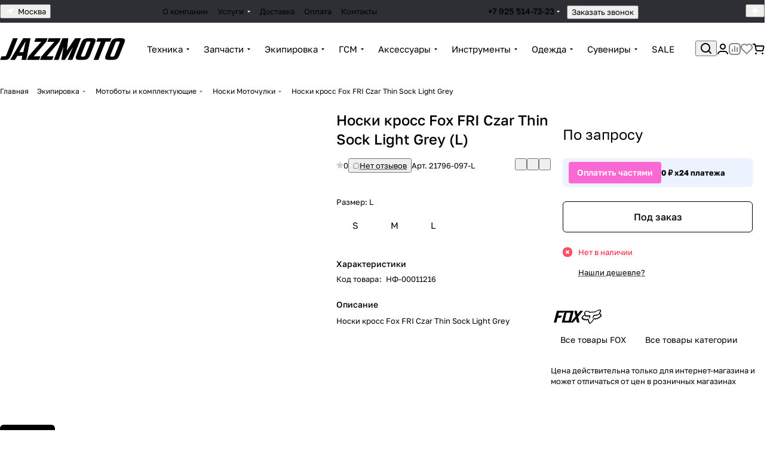

--- FILE ---
content_type: text/html; charset=UTF-8
request_url: https://jazzmoto.ru/bitrix/templates/aspro-premier/components/bitrix/catalog.comments/catalog/ajax.php?IBLOCK_ID=64&ELEMENT_ID=61841&XML_ID=&SITE_ID=s1&OFFER_ID=167583
body_size: 10805
content:
<div id="comp_774db2448159840dc744e024c6ab0dfe"><script>BX.loadCSS(['/bitrix/js/ui/design-tokens/dist/ui.design-tokens.min.css?176264098223463','/bitrix/js/ui/fonts/opensans/ui.font.opensans.min.css?17626409302320','/bitrix/js/main/popup/dist/main.popup.bundle.min.css?176264107328056','/bitrix/templates/aspro-premier/components/bitrix/main.userconsent.request/main/user_consent.min.css?17614114112747']);</script><script>if(!window.BX)window.BX={};if(!window.BX.message)window.BX.message=function(mess){if(typeof mess==='object'){for(let i in mess) {BX.message[i]=mess[i];} return true;}};</script>
<script>(window.BX||top.BX).message({"JS_CORE_LOADING":"Загрузка...","JS_CORE_NO_DATA":"- Нет данных -","JS_CORE_WINDOW_CLOSE":"Закрыть","JS_CORE_WINDOW_EXPAND":"Развернуть","JS_CORE_WINDOW_NARROW":"Свернуть в окно","JS_CORE_WINDOW_SAVE":"Сохранить","JS_CORE_WINDOW_CANCEL":"Отменить","JS_CORE_WINDOW_CONTINUE":"Продолжить","JS_CORE_H":"ч","JS_CORE_M":"м","JS_CORE_S":"с","JSADM_AI_HIDE_EXTRA":"Скрыть лишние","JSADM_AI_ALL_NOTIF":"Показать все","JSADM_AUTH_REQ":"Требуется авторизация!","JS_CORE_WINDOW_AUTH":"Войти","JS_CORE_IMAGE_FULL":"Полный размер"});</script>

<script src="/bitrix/js/main/core/core.min.js?1768579374242882"></script>

<script>BX.Runtime.registerExtension({"name":"main.core","namespace":"BX","loaded":true});</script>
<script>BX.setJSList(["\/bitrix\/js\/main\/core\/core_ajax.js","\/bitrix\/js\/main\/core\/core_promise.js","\/bitrix\/js\/main\/polyfill\/promise\/js\/promise.js","\/bitrix\/js\/main\/loadext\/loadext.js","\/bitrix\/js\/main\/loadext\/extension.js","\/bitrix\/js\/main\/polyfill\/promise\/js\/promise.js","\/bitrix\/js\/main\/polyfill\/find\/js\/find.js","\/bitrix\/js\/main\/polyfill\/includes\/js\/includes.js","\/bitrix\/js\/main\/polyfill\/matches\/js\/matches.js","\/bitrix\/js\/ui\/polyfill\/closest\/js\/closest.js","\/bitrix\/js\/main\/polyfill\/fill\/main.polyfill.fill.js","\/bitrix\/js\/main\/polyfill\/find\/js\/find.js","\/bitrix\/js\/main\/polyfill\/matches\/js\/matches.js","\/bitrix\/js\/main\/polyfill\/core\/dist\/polyfill.bundle.js","\/bitrix\/js\/main\/core\/core.js","\/bitrix\/js\/main\/polyfill\/intersectionobserver\/js\/intersectionobserver.js","\/bitrix\/js\/main\/lazyload\/dist\/lazyload.bundle.js","\/bitrix\/js\/main\/polyfill\/core\/dist\/polyfill.bundle.js","\/bitrix\/js\/main\/parambag\/dist\/parambag.bundle.js"]);
</script>
<script>BX.Runtime.registerExtension({"name":"intranet.design-tokens.bitrix24","namespace":"window","loaded":true});</script>
<script>BX.Runtime.registerExtension({"name":"ui.design-tokens","namespace":"window","loaded":true});</script>
<script>BX.Runtime.registerExtension({"name":"ui.fonts.opensans","namespace":"window","loaded":true});</script>
<script>BX.Runtime.registerExtension({"name":"main.popup","namespace":"BX.Main","loaded":true});</script>
<script>BX.Runtime.registerExtension({"name":"popup","namespace":"window","loaded":true});</script>
<script>(window.BX||top.BX).message({"MAIN_USER_CONSENT_REQUEST_TITLE":"Согласие пользователя","MAIN_USER_CONSENT_REQUEST_BTN_ACCEPT":"Принимаю","MAIN_USER_CONSENT_REQUEST_BTN_REJECT":"Не принимаю","MAIN_USER_CONSENT_REQUEST_LOADING":"Загрузка..","MAIN_USER_CONSENT_REQUEST_ERR_TEXT_LOAD":"Не удалось загрузить текст соглашения.","MAIN_USER_CONSENT_REQUEST_URL_CONFIRM":"Ознакомьтесь с текстом по ссылке"});</script>
<script>BX.Runtime.registerExtension({"name":"main_user_consent","namespace":"window","loaded":true});</script>
<script>(window.BX||top.BX).message({"LANGUAGE_ID":"ru","FORMAT_DATE":"DD.MM.YYYY","FORMAT_DATETIME":"DD.MM.YYYY HH:MI:SS","COOKIE_PREFIX":"BITRIX_JAZZMOTO_SM","SERVER_TZ_OFFSET":"10800","UTF_MODE":"Y","SITE_ID":"s1","SITE_DIR":"\/","USER_ID":"","SERVER_TIME":1769823283,"USER_TZ_OFFSET":0,"USER_TZ_AUTO":"Y","bitrix_sessid":"1900d3c04081df34aad74ab2fe47ecf2"});</script>


<script src="/bitrix/js/main/popup/dist/main.popup.bundle.min.js?176857937467515"></script>


<script src="/bitrix/templates/aspro-premier/components/bitrix/main.userconsent.request/main/user_consent.min.js?17614114118392"></script>


<div class="comments-block__inner-wrapper">
    
    <script>
        BX.ready(function() {
            if (BX.viewImageBind) {
                BX.viewImageBind('blg-comment-7304', false, {
                    tag:'IMG',
                    attr: 'data-bx-image'
                });
            }
        });
        BX.message({
            'BPC_MES_DELETE': 'Удалить',
        });
    </script>
    <div id="reviews_sort_continer" class="hidden"></div>
    <div class="blog-comments" id="blg-comment-7304">
    <a name="comments" class="hidden"></a>

            <script>
var reviews_count = '';
var reviews_count_text = '';

if (reviews_count && !isNaN(reviews_count) && reviews_count_text) {
    $('.EXTENDED .element-count-wrapper .element-count').text(reviews_count_text).removeClass('hidden');
}


function onLightEditorShow(content) {
    if (!window.oBlogComLHE) {
        return BX.addCustomEvent(window, 'LHE_OnInit', function() {
            setTimeout(function() {
                onLightEditorShow(content);
            }, 500);
        });
    }

    oBlogComLHE.SetContent(content || '');
    oBlogComLHE.CreateFrame(); // We need to recreate editable frame after reappending editor container
    oBlogComLHE.SetEditorContent(oBlogComLHE.content);
    oBlogComLHE.SetFocus();
}

function commentAction(key, el, type) {
    const $this = $(el);
    const $comment = $('#form_comment_' + key);
    const $commentsContainer = $('.blog-comments');
    const currentCommentType = $comment.data('type');
    const currentKey = $commentsContainer.data('key');

    $('.js-form-comment').hide();
    $('.blog-comment-action__link').not($this).removeClass('clicked');

    if (!currentKey) {
        $comment.data('key', key);
    }

    if ((type !== currentCommentType && typeof window[type] !== 'undefined') || currentKey !== key) {
        window[type](key);
        $comment.data('type', type);
        $comment.data('key', key);
    }

    if ((type !== currentCommentType && !$this.hasClass('clicked')) || type === currentCommentType) {
        toggleComment($this, $comment);
    }

}

function toggleComment($el, $comment,) {
    if ($el.hasClass('clicked')) {
        $comment.slideUp();
        $el.removeClass('clicked');
        $el.closest('.blog-comment-content__item').find('.blog-comment-action__link').removeClass('clicked');
    } else{
        $comment.slideDown();
        $el.addClass('clicked');
    }
}

function showComment(key, error, userName, userEmail, needData) {
    subject = '';
    comment = '';

    if (needData == "Y") {
        subject = window["title" + key];
        comment = window["text" + key];
    }

    var pFormCont = BX('form_c_del');
    if (!pFormCont) {
        return;
    }

    clearForm(pFormCont);

    if (BX.hasClass(pFormCont, 'blog-comment__edit-form')) {
        BX.removeClass(pFormCont, 'blog-comment__edit-form');
    }
    BX('form_comment_' + key).appendChild(pFormCont); // Move form
    fileInputInit("Прикрепить изображение (не более 1 мб)", 'Y');

    pFormCont.style.display = "block";

    form_comment.parentId.value = key;
    form_comment.edit_id.value = '';
    form_comment.act.value = 'add';
    form_comment.post.value = 'Опубликовать отзыв';
    form_comment.action = form_comment.action + "#" + key;

    if (error == "Y") {
        if (comment.length > 0) {
            comment = comment.replace(/\/</gi, '<');
            comment = comment.replace(/\/>/gi, '>');
        }

        if (userName.length > 0) {
            userName = userName.replace(/\/</gi, '<');
            userName = userName.replace(/\/>/gi, '>');
            form_comment.user_name.value = userName;
        }

        if (userEmail.length > 0) {
            userEmail = userEmail.replace(/\/</gi, '<');
            userEmail = userEmail.replace(/\/>/gi, '>');
            form_comment.user_email.value = userEmail;
        }

        if (subject && subject.length > 0 && form_comment.subject) {
            subject = subject.replace(/\/</gi, '<');
            subject = subject.replace(/\/>/gi, '>');
            form_comment.subject.value = subject;
        }
    }

    files = BX('form_comment')["UF_BLOG_COMMENT_DOC[]"];
    if (files !== null && typeof files != 'undefined') {
        if (!files.length) {
            BX.remove(files);
        } else {
            for (i = 0; i < files.length; i++) {
                BX.remove(BX(files[i]));
            }
        }
    }

    filesForm = BX.findChild(BX('blog-comment-user-fields-UF_BLOG_COMMENT_DOC'), {
        'className': 'file-placeholder-tbody'
    }, true, false);
    if (filesForm !== null && typeof filesForm != 'undefined') {
        BX.cleanNode(filesForm, false);
    }

    filesForm = BX.findChild(BX('blog-comment-user-fields-UF_BLOG_COMMENT_DOC'), {
        'className': 'feed-add-photo-block'
    }, true, true);
    if (filesForm !== null && typeof filesForm != 'undefined') {
        for (i = 0; i < filesForm.length; i++) {
            if (BX(filesForm[i]).parentNode.id != 'file-image-template') {
                BX.remove(BX(filesForm[i]));
            }
        }
    }

    filesForm = BX.findChild(BX('blog-comment-user-fields-UF_BLOG_COMMENT_DOC'), {
        'className': 'file-selectdialog'
    }, true, false);
    if (filesForm !== null && typeof filesForm != 'undefined') {
        BX.hide(BX.findChild(BX('blog-comment-user-fields-UF_BLOG_COMMENT_DOC'), {
            'className': 'file-selectdialog'
        }, true, false));
        BX.show(BX('blog-upload-file'));
    }

    onLightEditorShow(comment);
}

function editComment(key) {
    subject = window["title" + key];
    comment = window["text" + key];

    if (comment.length > 0) {
        comment = comment.replace(/\/</gi, '<');
        comment = comment.replace(/\/>/gi, '>');
    }

    var pFormCont = BX('form_c_del');
    var parent = BX.findParent(BX('form_comment_' + key), {
        "class": "blog-comment"
    });
    var commentBlock = BX('blg-comment-' + key);

    if (commentBlock === null) {
        if (BX('blg-comment-' + key + 'old') !== null) {
            $('#blg-comment-' + key + 'old').attr('id', 'blg-comment-' + key);
            commentBlock = BX('blg-comment-' + key);
        }
    }

    if (BX.hasClass(parent, 'parent')) {
        BX.addClass(pFormCont, 'blog-comment__edit-form');
        updateEditForm(commentBlock, pFormCont, true);
    } else if (BX.hasClass(pFormCont, 'blog-comment__edit-form')) {
        BX.removeClass(pFormCont, 'blog-comment__edit-form');
        updateEditForm(commentBlock, pFormCont);
    } else {
        updateEditForm(commentBlock, pFormCont);
    }

    BX('form_comment_' + key).appendChild(pFormCont); // Move form

    typeof dropZone === 'object' && dropZone.drawImagesFromColection(document.querySelectorAll(`[rel="reviews-gallery_${key}"] img`));

    pFormCont.style.display = "block";

    files = BX('form_comment')["UF_BLOG_COMMENT_DOC[]"];
    if (files !== null && typeof files != 'undefined') {
        if (!files.length) {
            BX.remove(files);
        } else {
            for (i = 0; i < files.length; i++) {
                BX.remove(BX(files[i]));
            }
        }
    }
    filesForm = BX.findChild(BX('blog-comment-user-fields-UF_BLOG_COMMENT_DOC'), {
        'className': 'file-placeholder-tbody'
    }, true, false);
    if (filesForm !== null && typeof filesForm != 'undefined') {
        BX.cleanNode(filesForm, false);
    }

    filesForm = BX.findChild(BX('blog-comment-user-fields-UF_BLOG_COMMENT_DOC'), {
        'className': 'feed-add-photo-block'
    }, true, true);
    if (filesForm !== null && typeof filesForm != 'undefined') {
        for (i = 0; i < filesForm.length; i++) {
            if (BX(filesForm[i]).parentNode.id != 'file-image-template') {
                BX.remove(BX(filesForm[i]));
            }
        }
    }

    filesForm = BX.findChild(BX('blog-comment-user-fields-UF_BLOG_COMMENT_DOC'), {
        'className': 'file-selectdialog'
    }, true, false);
    if (filesForm !== null && typeof filesForm != 'undefined') {
        BX.hide(BX.findChild(BX('blog-comment-user-fields-UF_BLOG_COMMENT_DOC'), {
            'className': 'file-selectdialog'
        }, true, false));
        BX.show(BX('blog-upload-file'));
    }

    onLightEditorShow(comment);

    form_comment.parentId.value = '';
    form_comment.edit_id.value = key;
    form_comment.act.value = 'edit';
    form_comment.post.value = 'Сохранить';
    form_comment.action = form_comment.action + "#" + key;

    if (subject && subject.length > 0 && form_comment.subject) {
        subject = subject.replace(/\/</gi, '<');
        subject = subject.replace(/\/>/gi, '>');
        form_comment.subject.value = subject;
    }
}

function waitResult(id) {
    id = parseInt(id);
    r = 'new_comment_' + id;
    ob = BX(r);
    const eventdata = {
        id: id,
    };

    if (ob.innerHTML.length > 0) {
        var obNew = BX.processHTML(ob.innerHTML, true);
        scripts = obNew.SCRIPT;
        BX.ajax.processScripts(scripts, true);
        if (window.commentEr && window.commentEr == "Y") {
            BX('err_comment_' + id).innerHTML = ob.innerHTML;
            ob.innerHTML = '';
        } else {
            if (BX('edit_id').value > 0) {
                if (BX('blg-comment-' + id)) {
                    BX('blg-comment-' + id + 'old').innerHTML = BX('blg-comment-' + id).innerHTML;
                    BX('blg-comment-' + id + 'old').id = 'blg-comment-' + id;
                } else {
                    BX('blg-comment-' + id + 'old').innerHTML = ob.innerHTML;
                }

                // clean deleted images
                document.querySelector('.blog-comment-form__existing-files').innerHTML = '';
            } else {
                if (id) {
                    BX('new_comment_cont_' + id).innerHTML += ob.innerHTML;
                    BX('new_comment_cont_' + id).classList.remove('hidden');
                } else {
                    $('.blog-comment__container').prepend($(ob.innerHTML));
                }

                // adjust first comment's html
                const nodeAlertEmpty = document.querySelector('.alert-empty')
                if (nodeAlertEmpty) {
                    // remove empty reviews block
                    nodeAlertEmpty.remove();

                    // show raging block
                    const nodeRatingBlock = document.querySelector('.comments-block__reviews-info-inner');
                    if (nodeRatingBlock) {
                        nodeRatingBlock.classList.remove('hidden');
                    }

                    // show sort
                    const nodeSort = document.querySelector('.reviews_sort');
                    if (nodeSort) {
                        nodeSort.classList.remove('hidden');
                    }

                    // add first rating
                    const nodeRateBar = ob.querySelector('.rate__bar');
                    if (nodeRateBar) {
                        nodeRatingBlock.querySelector('.rating-value .count').innerText = nodeRateBar.value;
                    }
                }
            }
            ob.innerHTML = '';
        }
        window.commentEr = false;

        BX.closeWait();
        BX('post-button').disabled = false;

        if (id == 0) {
            var comments = document.querySelector('.EXTENDED .blog-comments');
            if (comments !== null) {
                comments.classList.remove('empty-reviews');
            }

            var bError = $(comments).find('[id^=err_comment] *').length > 0;
            if (!bError) {
                $('#form_comment_0').slideUp();
                clearForm(BX('form_c_del'));
                eventdata.status = 'success';
            } else {
                $('#form_comment_0 [name=comment]').val(window.commentOr);
                eventdata.status = 'error';
                eventdata.message = $(comments).find('[id^=err_comment]').text().trim();
            }

            BX.onCustomEvent("onIblockCatalogCommentSubmit", [eventdata]);
        } else {
            BX('form_c_del').style.display = "none";
        }
    } else {
        setTimeout("waitResult('" + id + "')", 500);
    }

    $('.reviews-gallery-block .slider-solution').removeClass('appear-block');
}

function submitComment() {
    //oBlogComLHE.SaveContent();
    BX('post-button').focus();
    BX('post-button').disabled = true;
    obForm = BX('form_comment');
    const bCommentRequired = false;
            if (BX('edit_id').value > 0) {
            val = BX('edit_id').value;
            BX('blg-comment-' + val).id = 'blg-comment-' + val + 'old';
        } else {
            val = BX('parentId').value;
        }
        id = 'new_comment_' + val;

        if (BX('err_comment_' + val)) {
            BX('err_comment_' + val).innerHTML = '';
        }

        BX.onCustomEvent('comment-send-aspro');

        if (!prepareFormInfo(obForm, bCommentRequired)) {
            BX('post-button').disabled = false;
            return false;
        }

        BX.ajax.submitComponentForm(obForm, id);
        var comment = $(obForm).find('[name=comment]');
        setTimeout(function() {
            comment.css('color', '');
        }, 1500);

        setTimeout("waitResult('" + val + "')", 100);
    
    var eventdata = {
        type: 'form_submit',
        form: $(obForm)
    };
    BX.onCustomEvent('onSubmitForm', [eventdata]);
}

function prepareFormInfo(obForm, bCommentRequired) {
    let isValid = true;

    var form = $(obForm);

    // remove hidden comment field
    form.find('input[type=hidden][name=comment]').remove();

    var comment = form.find('[name=comment]');
    var limitations = form.find('[name=limitations]');
    var virtues = form.find('[name=virtues]');
    var rating = form.find('[name=rating]');
    var edit_id = form.find('[name=edit_id]') ?
        parseInt(form.find('[name=edit_id]').val()) :
        false;
    var parent_id = form.find('[name=parentId]') ?
        parseInt(form.find('[name=parentId]').val()) :
        false;
    var oid = form.find('[name=OFFER_ID]').val();
    oid = String(oid).length ? oid : '';

    var ratingVal = rating.closest('.votes_block').data('rating');
    if (ratingVal) {
        rating.val(ratingVal);
    }

    var resultCommentText = '';
    if (virtues.val()) {
        resultCommentText += `<virtues>${virtues.val().replace(/(<([^>]+)>)/gi, "")}</virtues>\n`;
    }
    if (limitations.val()) {
        resultCommentText += `<limitations>${limitations.val().replace(/(<([^>]+)>)/gi, "")}</limitations>\n`;
    }
    if (comment.val()) {
        resultCommentText += `<comment>${comment.val().replace(/(<([^>]+)>)/gi, "")}</comment>`;
    } else if ((!bCommentRequired || edit_id) && !parent_id) {
        resultCommentText += `<uniqid>${oid}</uniqid>`;
    }

    if (bCommentRequired && !resultCommentText) {
        const $label = form.find('.form__text-field:visible:first label:not(.error)');
        const $error = form.find('.comments-error');
        if (!$error.length) {
            const error = BX.create({
                tag: 'label',
                text: "Заполните одно из полей: достоинства, недостатки, комментарий",
                attrs: {
                    class: 'error comments-error',
                    for: 'virtues'
                },
            });
            BX.insertAfter(error, $label[0]);
        }
        isValid = false;
    }

    isValid = isValid && $(obForm).valid();

    if (!isValid) {
        return false;
    }

    window.commentOr = comment.val();

    // add hidden comment field
    if (resultCommentText) {
        let commentHidden = BX.create({
            tag: 'input',
            attrs: {
                type: 'hidden',
                name: comment.attr('name'),
                value: resultCommentText,
            },
        });

        BX.insertAfter(commentHidden, comment[0]);
    }

    return isValid;
}

function hideShowComment(url, id) {
    var siteID = 's1';
    var bcn = BX('blg-comment-' + id);
    BX.showWait(bcn);
    bcn.id = 'blg-comment-' + id + 'old';
    BX('err_comment_' + id).innerHTML = '';
    url += `&SITE_ID=` + siteID;
    BX.ajax.get(url, function(data) {
        var obNew = BX.processHTML(data, true);
        scripts = obNew.SCRIPT;
        BX.ajax.processScripts(scripts, true);
        var nc = BX('new_comment_' + id);
        var bc = BX('blg-comment-' + id + 'old');
        nc.style.display = "none";
        nc.innerHTML = data;
        $('.reviews-gallery-block .slider-solution').removeClass('appear-block');
        if (BX('blg-comment-' + id)) {
            bc.innerHTML = BX('blg-comment-' + id).innerHTML;
        } else {
            BX('err_comment_' + id).innerHTML = nc.innerHTML;
        }
        BX('blg-comment-' + id + 'old').id = 'blg-comment-' + id;

        BX.closeWait();
    });

    return false;
}

function deleteComment(url, id) {
    var siteID = 's1';
    BX.showWait(BX('blg-comment-' + id));
    url += '&SITE_ID=' + siteID;
    BX.ajax.get(url, function(data) {
        var obNew = BX.processHTML(data, true);
        scripts = obNew.SCRIPT;
        BX.ajax.processScripts(scripts, true);

        var nc = BX('new_comment_' + id);
        nc.style.display = "none";
        nc.innerHTML = data;

        if (BX('blg-com-err')) {
            BX('err_comment_' + id).innerHTML = nc.innerHTML;
        } else {
            BX('blg-comment-' + id).innerHTML = nc.innerHTML;
        }
        nc.innerHTML = '';

        BX.closeWait();
    });

    return false;
}

function updateEditForm(commentBlock, pFormCont, parent) {
    clearForm(pFormCont);
    if (parent) {
        var rating = BX.findChild(commentBlock, {
            "class": 'rate__bar'
        }, true, true);
        rating = rating === undefined ? 0 : rating[0].value;

        var stars = BX.findChild(pFormCont, {
            "class": 'item-rating rating__star-svg'
        }, true, true);
        var _this = $(stars[rating - 1]),
            index = rating,
            ratingMessage = _this.data('message');

        _this.closest('.votes_block').data('rating', index);
        var ratingInput = _this.closest('.votes_block').find('input[name=RATING]');
        if (ratingInput.length) {
            ratingInput.val(index);
        } else {
            _this.closest('.votes_block').find('input[data-sid=RATING]').val(index);
        }
        _this.closest('.votes_block').find('.rating_message').data('message', ratingMessage).text(ratingMessage);;

        stars.forEach(function(star, index) {
            if (index < rating) {
                $(star).addClass('rating__star-svg--filled');
            } else {
                $(star).removeClass('rating__star-svg--filled');
            }
        });

        var virtues = BX.findChild(commentBlock, {
            "class": 'comment-text__text VIRTUES'
        }, true);
        if (virtues !== null) {
            virtues = virtues.innerHTML.trim();
        }
        var limitations = BX.findChild(commentBlock, {
            "class": 'comment-text__text LIMITATIONS'
        }, true);
        if (limitations !== null) {
            limitations = limitations.innerHTML.trim();
        }
        var comment = BX.findChild(commentBlock, {
            "class": 'comment-text__text COMMENT'
        }, true);
        if (comment !== null) {
            comment = comment.innerHTML.trim();
        }
        var approveText = BX.findChild(commentBlock, {
            "class": 'comment-text__text APPROVE_TEXT'
        }, true);
        if (approveText !== null) {
            approveText = approveText.innerHTML.trim();
        }

        $(pFormCont).find('.form.virtues textarea').val(virtues);
        $(pFormCont).find('.form.limitations textarea').val(limitations);
        $(pFormCont).find('.form.comment textarea').val(comment);
        $(pFormCont).find('.form.approve-text input').val(approveText);
    } else {
        var comment = BX.findChild(commentBlock, {
            "class": 'comment-text__text COMMENT'
        }, true).innerHTML.trim();
        $(pFormCont).find('.form.comment textarea').val(comment);
    }


}

function clearForm(pFormCont) {
    var stars = BX.findChild(pFormCont, {
        "class": 'item-rating'
    }, true, true);
    stars.forEach(function(star, index) {
        $(stars).removeClass('rating__star-svg--filled');
    });

    var votesBlock = $(pFormCont).find('.votes_block');

    votesBlock.data('rating', '');

    if (votesBlock.find('input[name=RATING]').length) {
        votesBlock.find('input[name=RATING]').val('');
    } else {
        votesBlock.find('input[data-sid=RATING]').val('');
    }
    votesBlock.find('.rating_message').data('message', "Без оценки").text("Без оценки");

    $(pFormCont).find('.form.virtues textarea').val('');
    $(pFormCont).find('.form.limitations textarea').val('');
    $(pFormCont).find('.form.comment textarea').val('');
    $(pFormCont).find('input[type=file]').val('');
    $(pFormCont).find('input[name=rating]').val('');
    $(pFormCont).find("input[type=file]").uniform.update();

    typeof dropZone === 'object' && dropZone.removeAllFiles();
}


function blogShowFile() {
    el = BX('blog-upload-file');
    if (el.style.display != 'none') {
        BX.hide(el);
    } else {
        BX.show(el);
    }

    BX.onCustomEvent(BX('blog-comment-user-fields-UF_BLOG_COMMENT_DOC'), "BFileDLoadFormController");
}

BX.Aspro.Utils.readyDOM(() => {
    BX.Aspro.Loader.addExt('file_input', 'validate.script').then(() => {
        $('form[name="form_comment"]').validate({
            highlight: function(element) {
                $(element).parent().addClass('error');
            },
            unhighlight: function(element) {
                $(element).parent().removeClass('error');
            },
            submitHandler: function(form) {
                if ($('form[name="form_comment"]').valid()) {
                    setTimeout(function() {
                        $(form).find('button[type="submit"]').attr("disabled", "disabled");
                    }, 300);
                    var eventdata = {type: 'form_submit', form: form, form_name: 'form_comment'};
                    BX.onCustomEvent('onSubmitForm', [eventdata]);
                }
            },
            errorPlacement: function(error, element) {
                let uploader = element.closest('.uploader');
                if (uploader.length) {
                    error.insertAfter(uploader);
                } else {
                    error.insertAfter(element);
                }
            },
        });
    })
});

$('.blog-add-comment .btn').on('click', function() {
    if (!$(this).hasClass('clicked')) {
        showComment('0');
        $(this).addClass('clicked');
    } else {
        $('#form_comment_0').slideToggle();
    }
});



BX.Aspro?.Comments?.showCurrentOfferInfo();
</script>
            
    
    
                                                        <div class="js-form-comment" id="form_comment_" style="display:none;">
                    <div id="form_c_del" style="display:none;">
                        <div class="blog-comment__form">
                            <form enctype="multipart/form-data" method="POST" name="form_comment" id="form_comment" action="/bitrix/templates/aspro-premier/components/bitrix/catalog.comments/catalog/aspro/blog.post.comment.premier/adapt/ajax.php">
                                <input type="hidden" name="parentId" id="parentId" value="">
                                <input type="hidden" name="edit_id" id="edit_id" value="">
                                <input type="hidden" name="act" id="act" value="add">
                                <input type="hidden" name="post" value="Y">

                                                                    <input type="hidden" name="IBLOCK_ID" value="64">
                                
                                                                    <input type="hidden" name="ELEMENT_ID" value="61841">
                                
                                                                    <input type="hidden" name="OFFER_ID" value="167583">
                                
                                                                    <input type="hidden" name="XML_ID" value="">
                                
                                                                    <input type="hidden" name="SITE_ID" value="s1">
                                
                                                                <input type="hidden" name="sessid" id="sessid" value="1900d3c04081df34aad74ab2fe47ecf2" />
                                <div class="form popup blog-comment-fields outer-rounded-x bordered mb mb--24">
                                    <div class="form-header">
                                                                                    <div class="blog-comment-field blog-comment-field-user">
                                                <div class="row form">
                                                    <div class="col-md-6 col-sm-6">
                                                        <div class="form-group ">
                                                            <label for="user_name">Ваше имя <span class="required-star">*</span></label>
                                                            <div class="input">
                                                            <input maxlength="255" size="30" class="form-control" required tabindex="3" type="text" name="user_name" id="user_name" value="">
                                                            </div>
                                                        </div>
                                                    </div>
                                                    <div class="col-md-6 col-sm-6">
                                                        <div class="form-group ">
                                                            <label for="user_email">E-mail</label>
                                                            <div class="input">
                                                            <input maxlength="255" size="30" class="form-control" tabindex="4" type="text" name="user_email" id="user_email" value="">
                                                            </div>
                                                        </div>
                                                    </div>
                                                </div>
                                            </div>
                                        
                                        
                                        <div class="row form">
                                            <div class="col-md-12">
                                                <div class="form-group">
                                                    <label class="rating_label" data-hide>Ваша оценка <span class="required-star">*</span></label>
                                                    <div class="votes_block nstar big with-text" data-hide>
                                                        <div class="ratings">
                                                            <div class="inner_rating rating__star-svg">
                                                                                                                                    <div class="item-rating rating__star-svg" data-message="Очень плохо">
                                                                        <i class="svg inline  inline " aria-hidden="true"><svg width="16" height="16" ><use xlink:href="/bitrix/templates/aspro-premier/images/svg/catalog/item_icons.svg?1761411412#star-13-13"></use></svg></i>                                                                    </div>
                                                                                                                                    <div class="item-rating rating__star-svg" data-message="Плохо">
                                                                        <i class="svg inline  inline " aria-hidden="true"><svg width="16" height="16" ><use xlink:href="/bitrix/templates/aspro-premier/images/svg/catalog/item_icons.svg?1761411412#star-13-13"></use></svg></i>                                                                    </div>
                                                                                                                                    <div class="item-rating rating__star-svg" data-message="Нормально">
                                                                        <i class="svg inline  inline " aria-hidden="true"><svg width="16" height="16" ><use xlink:href="/bitrix/templates/aspro-premier/images/svg/catalog/item_icons.svg?1761411412#star-13-13"></use></svg></i>                                                                    </div>
                                                                                                                                    <div class="item-rating rating__star-svg" data-message="Хорошо">
                                                                        <i class="svg inline  inline " aria-hidden="true"><svg width="16" height="16" ><use xlink:href="/bitrix/templates/aspro-premier/images/svg/catalog/item_icons.svg?1761411412#star-13-13"></use></svg></i>                                                                    </div>
                                                                                                                                    <div class="item-rating rating__star-svg" data-message="Отлично">
                                                                        <i class="svg inline  inline " aria-hidden="true"><svg width="16" height="16" ><use xlink:href="/bitrix/templates/aspro-premier/images/svg/catalog/item_icons.svg?1761411412#star-13-13"></use></svg></i>                                                                    </div>
                                                                                                                            </div>
                                                        </div>
                                                        <div class="rating_message secondary-color" data-message="Без оценки">Без оценки</div>
                                                        <input class="hidden" name="rating" required>
                                                    </div>
                                                </div>
                                            </div>
                                        </div>

                                        <div class="row form virtues" data-hide>
                                            <div class="col-md-12">
                                                <div class="form-group">
                                                    <label for="virtues">Достоинства</label>
                                                    <div class="input">
                                                    <textarea rows="3" class="form-control" tabindex="3" name="virtues" id="virtues" value=""></textarea>
                                                    </div>
                                                </div>
                                            </div>
                                        </div>

                                        <div class="row form limitations" data-hide>
                                            <div class="col-md-12">
                                                <div class="form-group">
                                                    <label for="limitations">Недостатки</label>
                                                    <div class="input">
                                                    <textarea rows="3" class="form-control" tabindex="3" name="limitations" id="limitations" value=""></textarea>
                                                    </div>
                                                </div>
                                            </div>
                                        </div>

                                        <div class="row form comment">
                                            <div class="col-md-12">
                                                <div class="form-group">
                                                    <label for="comment">Комментарий</label>
                                                    <div class="input">
                                                        <textarea rows="3" class="form-control" tabindex="3" name="comment" id="comment" value=""></textarea>
                                                    </div>
                                                </div>
                                            </div>
                                        </div>

                                        <div class="row form">
                                            <div class="col-md-12 blog-comment-form__existing-files">

                                            </div>
                                        </div>

                                                                                    <div class="drop-zone bordered button-rounded-x mb mb--20" data-hide>
                                                <div class ="drop-zone__wrapper button-rounded-x">
                                                    <input type="file" id="comment_images" multiple="multiple" name="comment_images[]" accept="image/*" title="" class="drop-zone__wrapper-input uniform-ignore">
                                                </div>
                                            </div>

                                            <script>var dropZone = new DropZone('.drop-zone', {maxImageCount:10});</script>
                                        
                                        
                                        
                                                                                    <div class="captcha-row clearfix fill-animate">
                                                <label for="captcha_word"><span>Введите код&nbsp;<span class="required-star">*</span></span></label>
                                                <div class="captcha_image">
                                                    <img data-src="" src="/bitrix/tools/captcha.php?captcha_code=0kunmm9ibtmd3g4wdad1axvio77k1uqn" width="180" height="40" id="captcha" border="0" class="captcha_img" />
                                                    <input type="hidden" id="captcha_code" name="captcha_code" class="captcha_sid" value="0kunmm9ibtmd3g4wdad1axvio77k1uqn" />
                                                    <div class="captcha_reload"></div>
                                                    <span class="refresh"><a href="javascript:;" rel="nofollow">Поменять картинку</a></span>
                                                </div>
                                                <div class="captcha_input">
                                                    <input type="text" class="inputtext form-control captcha" name="captcha_word" size="30" maxlength="50" value="" required />
                                                </div>
                                            </div>
                                        
                                                                                                                            <div class="form-checkbox relative licence_block">
        <div class="main-user-consent-request" data-bx-user-consent="{&quot;id&quot;:1,&quot;sec&quot;:&quot;d746t1&quot;,&quot;autoSave&quot;:true,&quot;actionUrl&quot;:&quot;\/bitrix\/components\/bitrix\/main.userconsent.request\/ajax.php&quot;,&quot;replace&quot;:{&quot;button_caption&quot;:&quot;Опубликовать отзыв&quot;,&quot;fields&quot;:[&quot;IP-адрес&quot;]},&quot;url&quot;:null,&quot;required&quot;:null,&quot;submitEventName&quot;:&quot;comment-send-aspro&quot;}">
        <label for="consent_hdyo14" class="form-checkbox__label">
            <span class="main-user-consent-request-announce-link base-link">Нажимая кнопку «Опубликовать отзыв», я даю свое согласие на обработку моих персональных данных, в соответствии с Федеральным законом от 27.07.2006 года №152-ФЗ «О персональных данных», на условиях и для целей, определенных в Согласии на обработку персональных данных</span>
            <span class="form-checkbox__box"></span>
        </label>
        <input id="consent_hdyo14" class="form-checkbox__input form-checkbox__input--visible" type="checkbox" required value="Y" checked name="licenses_popup">
        <input type="hidden" name="aspro_premier_form_validate">
    </div>

    
    <div data-bx-template="main-user-consent-request-loader" style="display: none;">
        <div class="main-user-consent-request-popup">
            <div class="main-user-consent-request-popup-cont line-block line-block--column line-block--gap line-block--gap-10 line-block--align-normal rounded-n">
                <div data-bx-head="" class="main-user-consent-request-popup-header no-shrinked title switcher-title font_24 color_333"></div>
                <div class="main-user-consent-request-popup-body flex-1 overflow-block">
                    <div data-bx-loader="" class="main-user-consent-request-loader">
                        <svg class="main-user-consent-request-circular" viewBox="25 25 50 50">
                            <circle class="main-user-consent-request-path" cx="50" cy="50" r="20" fill="none" stroke-width="1" stroke-miterlimit="10"></circle>
                        </svg>
                    </div>

                    <div data-bx-content="" class="main-user-consent-request-popup-content overflow-block height-100">
                        <div class="main-user-consent-request-popup-textarea-block overflow-block height-100">
                            <div data-bx-textarea="" class="main-user-consent-request-popup-text height-100 bordered rounded-6"></div>
                            <div data-bx-link="" style="display: none;" class="main-user-consent-request-popup-link">
                                <div>Ознакомьтесь с текстом по ссылке</div>
                                <div><a target="_blank"></a></div>
                            </div>
                        </div>
                    </div>
                </div>

                <div class="main-user-consent-request-popup-buttons no-shrinked">
                    <span data-bx-btn-accept="" class="main-user-consent-request-popup-button main-user-consent-request-popup-button-acc btn btn-lg btn-default">Y</span>
                    <span data-bx-btn-reject="" class="main-user-consent-request-popup-button main-user-consent-request-popup-button-rej btn btn-default btn-lg btn-secondary-black">N</span>
                </div>
            </div>
        </div>
    </div>
</div>
                                            <script>
                                                BX.Aspro.Utils.readyDOM(() => {
                                                    BX.onCustomEvent('onUserConsentReload');
                                                });
                                            </script>
                                        
                                        <div class="blog-comment-buttons-wrapper font_15 mt mt--32">
                                            <input tabindex="10" class="btn btn-default" value="Опубликовать отзыв" type="button" name="sub-post" id="post-button" onclick="submitComment()">
                                        </div>
                                    </div>
                                </div>
                                <input type="hidden" name="blog_upload_cid" id="upload-cid" value="">
                            </form>
                        </div>
                    </div>
                </div>
                        
                                                
                                    
                                    <div class="outer-rounded-x bordered alert-empty p p--32">
                        <div class="no-margin-p line-block line-block--gap line-block--flex-wrap line-block--justify-between line-block--align-flex-start">
                            <div>
                                <h3 class='switcher-title'>У этого товара пока нет отзывов, но вы можете быть первым</h3><p>Совершите покупку и оставьте свой отзыв об его использовании</p>                            </div>

                            <button type="button" class="btn btn-default show-comment blog-comment-action__link">
                                Написать отзыв                            </button>
                        </div>
                    </div>
                    <script>
                        var comments = $('.EXTENDED .blog-comments');
                        if (comments.length) {
                            comments.addClass('empty-reviews');
                        }
                    </script>
                
                                    <div class="js-form-comment" id="form_comment_0" style="display: none;">
                        <div id="err_comment_0"></div>
                        <div class="js-form-comment" id="form_comment_0"></div>
                        <div id="new_comment_0" style="display:none;"></div>
                    </div>

                    <div id="new_comment_cont_0" class="hidden"></div>

                                    
                <div class="reviews_sort flexbox gap gap--36 hidden">
        <div class="filter-panel sort_header border-bottom pb pb--16">
        
        <!--noindex-->
            <div class="filter-panel__sort">
                <form id="review-sort-form" class="review-sort-form filter-panel__sort-form" method="POST" enctype="multipart/form-data">
                    <input type="hidden" name="reviews_sort" value="Y" />
                    <input type="hidden" name="reviews_filter" value="Y" />
                    <input type="hidden" name="ajax_url" value="/bitrix/templates/aspro-premier/components/bitrix/catalog.comments/catalog/aspro/blog.post.comment.premier/adapt/ajax.php">
                    
                    <div class="filter-panel__sort-form__inner flexbox flexbox--row flexbox--wrap gap gap--8">
                        <div class="filter-panel__sort-form__item dropdown-select dropdown-select--with-dropdown">
                            <button type="button" class="btn--no-btn-appearance dropdown-select__title font_14 fill-dark-light bordered rounded-x">
                                <i class="svg inline mr mr--12 inline " aria-hidden="true"><svg width="12" height="12" ><use xlink:href="/bitrix/templates/aspro-premier/images/svg/catalog/item_icons.svg?1761411412#sort"></use></svg></i>                                <span>Сначала позитивные</span>
                                <i class="svg inline dropdown-select__icon-down inline " aria-hidden="true"><svg width="5" height="3" ><use xlink:href="/bitrix/templates/aspro-premier/images/svg/arrows.svg?1761411412#down"></use></svg></i>                            </button>

                            <div class="dropdown-select__list dropdown-menu-wrapper dropdown-menu-wrapper--woffset" role="menu">
                                <div class="dropdown-menu-inner rounded-x">
                                                                                                                    <label class="dropdown-select__list-item font_15 radio">
                                            <input
                                                class="review-sort-form__input"
                                                id="sort-panel-rating_desc"
                                                name="sort"
                                                type="radio"
                                                value="UF_ASPRO_COM_RATING:SORT_DESC"
                                                checked                                            />
                                            <span class="dropdown-menu-item color_222 dropdown-menu-item--current">
                                                <span>Сначала позитивные</span>
                                                                                                    <i class="svg inline stroke-dark-light inline " aria-hidden="true"><svg width="12" height="9" ><use xlink:href="/bitrix/templates/aspro-premier/images/svg/form_icons.svg?1761411412#checkmark"></use></svg></i>                                                                                            </span>
                                        </label>
                                                                                                                    <label class="dropdown-select__list-item font_15 radio">
                                            <input
                                                class="review-sort-form__input"
                                                id="sort-panel-rating_asc"
                                                name="sort"
                                                type="radio"
                                                value="UF_ASPRO_COM_RATING:SORT_ASC"
                                                                                            />
                                            <span class="dropdown-menu-item color_222">
                                                <span>Сначала негативные</span>
                                                                                            </span>
                                        </label>
                                                                                                                    <label class="dropdown-select__list-item font_15 radio">
                                            <input
                                                class="review-sort-form__input"
                                                id="sort-panel-date_asc"
                                                name="sort"
                                                type="radio"
                                                value="DateFormated:SORT_ASC"
                                                                                            />
                                            <span class="dropdown-menu-item color_222">
                                                <span>Сначала старые</span>
                                                                                            </span>
                                        </label>
                                                                                                                    <label class="dropdown-select__list-item font_15 radio">
                                            <input
                                                class="review-sort-form__input"
                                                id="sort-panel-date_desc"
                                                name="sort"
                                                type="radio"
                                                value="DateFormated:SORT_DESC"
                                                                                            />
                                            <span class="dropdown-menu-item color_222">
                                                <span>Сначала новые</span>
                                                                                            </span>
                                        </label>
                                                                                                                    <label class="dropdown-select__list-item font_15 radio">
                                            <input
                                                class="review-sort-form__input"
                                                id="sort-panel-like_desc"
                                                name="sort"
                                                type="radio"
                                                value="UF_ASPRO_COM_LIKE:SORT_DESC"
                                                                                            />
                                            <span class="dropdown-menu-item color_222">
                                                <span>Сначала полезные</span>
                                                                                            </span>
                                        </label>
                                                                    </div>
                            </div>
                        </div>

                                                                                    <div class="filter-panel__sort-form__item">
                                    <div class="line-block line-block--gap line-block--gap-8 line-block--flex-wrap">
                                                                                                                                <label class="review-sort-form__input-container chip chip--transparent bordered font_15 checkbox" title="1 звезда">
                                                <input class="review-sort-form__input hidden"
                                                    type="checkbox"
                                                    name="filter[RATING][]"
                                                    value="1"
                                                                                                        disabled                                                >
                                                <span class="chip__label line-block line-block--gap line-block--gap-8"><i class="svg inline rating__star-svg--filled inline " aria-hidden="true"><svg width="16" height="16" ><use xlink:href="/bitrix/templates/aspro-premier/images/svg/catalog/item_icons.svg?1761411412#star-13-13"></use></svg></i><span>1</span></span>
                                            </label>
                                                                                                                                <label class="review-sort-form__input-container chip chip--transparent bordered font_15 checkbox" title="2 звезды">
                                                <input class="review-sort-form__input hidden"
                                                    type="checkbox"
                                                    name="filter[RATING][]"
                                                    value="2"
                                                                                                        disabled                                                >
                                                <span class="chip__label line-block line-block--gap line-block--gap-8"><i class="svg inline rating__star-svg--filled inline " aria-hidden="true"><svg width="16" height="16" ><use xlink:href="/bitrix/templates/aspro-premier/images/svg/catalog/item_icons.svg?1761411412#star-13-13"></use></svg></i><span>2</span></span>
                                            </label>
                                                                                                                                <label class="review-sort-form__input-container chip chip--transparent bordered font_15 checkbox" title="3 звезды">
                                                <input class="review-sort-form__input hidden"
                                                    type="checkbox"
                                                    name="filter[RATING][]"
                                                    value="3"
                                                                                                        disabled                                                >
                                                <span class="chip__label line-block line-block--gap line-block--gap-8"><i class="svg inline rating__star-svg--filled inline " aria-hidden="true"><svg width="16" height="16" ><use xlink:href="/bitrix/templates/aspro-premier/images/svg/catalog/item_icons.svg?1761411412#star-13-13"></use></svg></i><span>3</span></span>
                                            </label>
                                                                                                                                <label class="review-sort-form__input-container chip chip--transparent bordered font_15 checkbox" title="4 звезды">
                                                <input class="review-sort-form__input hidden"
                                                    type="checkbox"
                                                    name="filter[RATING][]"
                                                    value="4"
                                                                                                        disabled                                                >
                                                <span class="chip__label line-block line-block--gap line-block--gap-8"><i class="svg inline rating__star-svg--filled inline " aria-hidden="true"><svg width="16" height="16" ><use xlink:href="/bitrix/templates/aspro-premier/images/svg/catalog/item_icons.svg?1761411412#star-13-13"></use></svg></i><span>4</span></span>
                                            </label>
                                                                                                                                <label class="review-sort-form__input-container chip chip--transparent bordered font_15 checkbox" title="5 звезд">
                                                <input class="review-sort-form__input hidden"
                                                    type="checkbox"
                                                    name="filter[RATING][]"
                                                    value="5"
                                                                                                        disabled                                                >
                                                <span class="chip__label line-block line-block--gap line-block--gap-8"><i class="svg inline rating__star-svg--filled inline " aria-hidden="true"><svg width="16" height="16" ><use xlink:href="/bitrix/templates/aspro-premier/images/svg/catalog/item_icons.svg?1761411412#star-13-13"></use></svg></i><span>5</span></span>
                                            </label>
                                                                            </div>
                                </div>
                            
                                                                                
                                                            <div class="filter-panel__sort-form__item filter label_block">
                                    <input class="form-checkbox__input review-sort-form__input"
                                        id="filter-panel-photo"
                                        name="filter[PHOTO]"
                                        type="checkbox"
                                        value="Y"
                                        disabled                                                                            >
                                    <label class="form-checkbox__label form-checkbox__label--sm" for="filter-panel-photo">
                                        <span class="form-checkbox__box form-checkbox__box--static"></span>
                                        С фото                                    </label>
                                </div>
                                                                                
                                                            <div class="filter-panel__sort-form__item filter label_block">
                                    <input class="form-checkbox__input review-sort-form__input"
                                        id="filter-panel-text"
                                        name="filter[TEXT]"
                                        type="checkbox"
                                        value="Y"
                                        disabled                                                                            >
                                    <label class="form-checkbox__label form-checkbox__label--sm" for="filter-panel-text">
                                        <span class="form-checkbox__box form-checkbox__box--static"></span>
                                        С текстом                                    </label>
                                </div>
                                                                        </div>
                </form>
            </div>
        <!--/noindex-->
    </div>
</div>
            
            
                                                <div class="blog-comment__container">
                                                                        </div>
                            
                            </div>
    </div>
</div>

--- FILE ---
content_type: application/javascript
request_url: https://jazzmoto.ru/bitrix/cache/js/s1/aspro-premier/default_474c0834ca28ade634ea498dc417555c/default_474c0834ca28ade634ea498dc417555c_v1.js?1769802132691
body_size: 239
content:

; /* Start:"a:4:{s:4:"full";s:107:"/bitrix/templates/aspro-premier/components/bitrix/subscribe.edit/footer_compact/script.min.js?1761411411270";s:6:"source";s:89:"/bitrix/templates/aspro-premier/components/bitrix/subscribe.edit/footer_compact/script.js";s:3:"min";s:0:"";s:3:"map";s:0:"";}"*/
BX.ready((function(){BX.Aspro.Loader.addExt(["validate"]).then((()=>{$("form.subscribe-form").validate({submitHandler:function(o){$(o).valid()&&BX.onCustomEvent("onSubmitForm",[{type:"form_submit",form:o,form_name:"subscribe-footer"}])},rules:{EMAIL:{email:!0}}})}))}));
/* End */
;; /* /bitrix/templates/aspro-premier/components/bitrix/subscribe.edit/footer_compact/script.min.js?1761411411270*/


--- FILE ---
content_type: application/javascript
request_url: https://jazzmoto.ru/bitrix/templates/aspro-premier/js/app.min.js?17614114122417
body_size: 779
content:
BX.namespace("Aspro"),BX.Aspro.Utils={isFunction:e=>"function"==typeof e||"function"==typeof window[e],readyDOM:e=>{"loading"!==document.readyState?e():document.addEventListener("DOMContentLoaded",e)}},BX.namespace("Aspro.Loader"),BX.namespace("Aspro.Observer"),(()=>{const e=[],t=[],r=[];BX.Aspro.Loader=new class{constructor(){}addCss(...t){return new Promise(((r,s)=>{(t=t.filter((t=>BX.type.isString(t)&&!~e.indexOf(t)))).length?BX.load(t,(()=>{t.forEach((t=>{e.push(t)})),r()})):r()}))}addJs(...e){return new Promise(((r,s)=>{(e=e.filter((e=>BX.type.isString(e)&&!~t.indexOf(e)))).length?BX.loadScript(e,(()=>{e.forEach((e=>{t.push(e)})),r()})):r()}))}addExt(...e){return new Promise(((t,s)=>{(e=(e=e.map((e=>`aspro_${e}`))).filter((e=>BX.type.isString(e)&&!~r.indexOf(e)))).length?BX.loadExt(e).then((()=>{e.forEach((e=>{r.push(e)})),t()})):t()}))}added(s){return BX.type.isString(s)&&s?!!~e.indexOf(s)||!!~t.indexOf(s)||!!~r.indexOf(`aspro_${s}`):{ext:r,css:e,js:t}}add(e){let t=(e=BX.type.isObject(e)?e:{}).ext?BX.type.isArray(e.ext)?e.ext:[e.ext]:[],r=e.css?BX.type.isArray(e.css)?e.css:[e.css]:[],s=e.js?BX.type.isArray(e.js)?e.js:[e.js]:[];return new Promise(((e,n)=>{this.addExt(...t).then((()=>{this.addCss(...r).then((()=>{this.addJs(...s).then((()=>{e()}))}))}))}))}once(e){return(e=BX.type.isObject(e)?e:{}).appear=BX.type.isString(e.appear)?[e.appear]:BX.type.isArray(e.appear)?e.appear:null,e.add=BX.type.isObject(e.add)?e.add:null,new Promise(((t,r)=>{e.appear?BX.Aspro.Observer.appear(...e.appear).then((()=>{e.add?this.add(e.add).then(t):t()})):e.add?this.add(e.add).then(t):t()}))}};const s={root:null,rootMargin:"0px",threshold:0};BX.Aspro.Observer=new class{constructor(){this.mkIntersectionConfig()}mkIntersectionConfig(e){BX.type.isObject(e)?(s.root=e.root,s.rootMargin=e.rootMargin,s.threshold=e.threshold):s.rootMargin="0px"}appear(e,t){return t=BX.type.isObject(t)&&t?t:s,new Promise(((r,s)=>{if(BX.type.isString(e)){let s=document.querySelectorAll(e);if(s.length){let e=new IntersectionObserver(((e,t)=>{e.forEach((e=>{e.isIntersecting&&(t.unobserve(e.target),r())}))}),t);s.forEach((t=>{e.observe(t)}))}else r()}else BX.type.isDomNode(e)?new IntersectionObserver(((e,t)=>{e.forEach((e=>{e.isIntersecting&&(t.unobserve(e.target),r())}))}),t).observe(e):r()}))}}})(),["click","keyup","change"].forEach((e=>{document.addEventListener(e,(t=>{BX.onCustomEvent(`app.document.${e}`,[t])}))}));